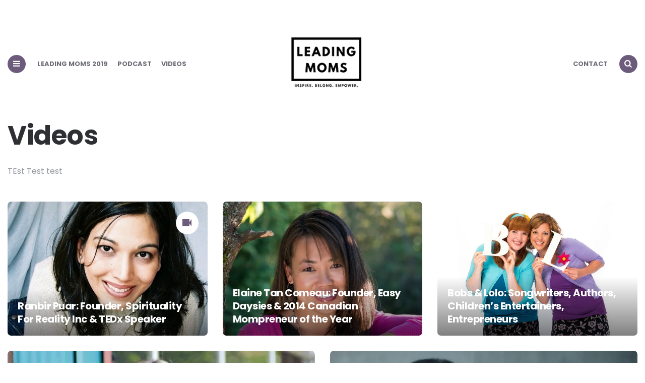

--- FILE ---
content_type: text/html; charset=UTF-8
request_url: https://leadingmoms.ca/category/videos/page/3/
body_size: 11582
content:
<!DOCTYPE html>
<html lang="en-US">
<head>
<meta charset="UTF-8">
<meta name="viewport" content="width=device-width, initial-scale=1.0">
<link rel="profile" href="http://gmpg.org/xfn/11">

<title>Videos &#8211; Page 3 &#8211; Leading Moms</title>
<meta name='robots' content='max-image-preview:large' />

<!-- Google Tag Manager for WordPress by gtm4wp.com -->
<script data-cfasync="false" data-pagespeed-no-defer>
	var gtm4wp_datalayer_name = "dataLayer";
	var dataLayer = dataLayer || [];
</script>
<!-- End Google Tag Manager for WordPress by gtm4wp.com --><link rel='dns-prefetch' href='//secure.gravatar.com' />
<link rel='dns-prefetch' href='//stats.wp.com' />
<link rel='dns-prefetch' href='//fonts.googleapis.com' />
<link rel='dns-prefetch' href='//v0.wordpress.com' />
<link rel='dns-prefetch' href='//c0.wp.com' />
<link rel='dns-prefetch' href='//i0.wp.com' />
<script type="text/javascript">
window._wpemojiSettings = {"baseUrl":"https:\/\/s.w.org\/images\/core\/emoji\/14.0.0\/72x72\/","ext":".png","svgUrl":"https:\/\/s.w.org\/images\/core\/emoji\/14.0.0\/svg\/","svgExt":".svg","source":{"concatemoji":"https:\/\/leadingmoms.ca\/wp-includes\/js\/wp-emoji-release.min.js?ver=6.1.9"}};
/*! This file is auto-generated */
!function(e,a,t){var n,r,o,i=a.createElement("canvas"),p=i.getContext&&i.getContext("2d");function s(e,t){var a=String.fromCharCode,e=(p.clearRect(0,0,i.width,i.height),p.fillText(a.apply(this,e),0,0),i.toDataURL());return p.clearRect(0,0,i.width,i.height),p.fillText(a.apply(this,t),0,0),e===i.toDataURL()}function c(e){var t=a.createElement("script");t.src=e,t.defer=t.type="text/javascript",a.getElementsByTagName("head")[0].appendChild(t)}for(o=Array("flag","emoji"),t.supports={everything:!0,everythingExceptFlag:!0},r=0;r<o.length;r++)t.supports[o[r]]=function(e){if(p&&p.fillText)switch(p.textBaseline="top",p.font="600 32px Arial",e){case"flag":return s([127987,65039,8205,9895,65039],[127987,65039,8203,9895,65039])?!1:!s([55356,56826,55356,56819],[55356,56826,8203,55356,56819])&&!s([55356,57332,56128,56423,56128,56418,56128,56421,56128,56430,56128,56423,56128,56447],[55356,57332,8203,56128,56423,8203,56128,56418,8203,56128,56421,8203,56128,56430,8203,56128,56423,8203,56128,56447]);case"emoji":return!s([129777,127995,8205,129778,127999],[129777,127995,8203,129778,127999])}return!1}(o[r]),t.supports.everything=t.supports.everything&&t.supports[o[r]],"flag"!==o[r]&&(t.supports.everythingExceptFlag=t.supports.everythingExceptFlag&&t.supports[o[r]]);t.supports.everythingExceptFlag=t.supports.everythingExceptFlag&&!t.supports.flag,t.DOMReady=!1,t.readyCallback=function(){t.DOMReady=!0},t.supports.everything||(n=function(){t.readyCallback()},a.addEventListener?(a.addEventListener("DOMContentLoaded",n,!1),e.addEventListener("load",n,!1)):(e.attachEvent("onload",n),a.attachEvent("onreadystatechange",function(){"complete"===a.readyState&&t.readyCallback()})),(e=t.source||{}).concatemoji?c(e.concatemoji):e.wpemoji&&e.twemoji&&(c(e.twemoji),c(e.wpemoji)))}(window,document,window._wpemojiSettings);
</script>
<style type="text/css">
img.wp-smiley,
img.emoji {
	display: inline !important;
	border: none !important;
	box-shadow: none !important;
	height: 1em !important;
	width: 1em !important;
	margin: 0 0.07em !important;
	vertical-align: -0.1em !important;
	background: none !important;
	padding: 0 !important;
}
</style>
	<link rel='stylesheet' id='wp-block-library-css' href='https://c0.wp.com/c/6.1.9/wp-includes/css/dist/block-library/style.min.css' type='text/css' media='all' />
<style id='wp-block-library-inline-css' type='text/css'>
.has-text-align-justify{text-align:justify;}
</style>
<link rel='stylesheet' id='jetpack-videopress-video-block-view-css' href='https://leadingmoms.ca/wp-content/plugins/jetpack/jetpack_vendor/automattic/jetpack-videopress/build/block-editor/blocks/video/view.css?minify=false&#038;ver=317afd605f368082816f' type='text/css' media='all' />
<link rel='stylesheet' id='mediaelement-css' href='https://c0.wp.com/c/6.1.9/wp-includes/js/mediaelement/mediaelementplayer-legacy.min.css' type='text/css' media='all' />
<link rel='stylesheet' id='wp-mediaelement-css' href='https://c0.wp.com/c/6.1.9/wp-includes/js/mediaelement/wp-mediaelement.min.css' type='text/css' media='all' />
<link rel='stylesheet' id='classic-theme-styles-css' href='https://c0.wp.com/c/6.1.9/wp-includes/css/classic-themes.min.css' type='text/css' media='all' />
<style id='global-styles-inline-css' type='text/css'>
body{--wp--preset--color--black: #000000;--wp--preset--color--cyan-bluish-gray: #abb8c3;--wp--preset--color--white: #ffffff;--wp--preset--color--pale-pink: #f78da7;--wp--preset--color--vivid-red: #cf2e2e;--wp--preset--color--luminous-vivid-orange: #ff6900;--wp--preset--color--luminous-vivid-amber: #fcb900;--wp--preset--color--light-green-cyan: #7bdcb5;--wp--preset--color--vivid-green-cyan: #00d084;--wp--preset--color--pale-cyan-blue: #8ed1fc;--wp--preset--color--vivid-cyan-blue: #0693e3;--wp--preset--color--vivid-purple: #9b51e0;--wp--preset--color--theme-color-one: #6c5b7b;--wp--preset--color--theme-color-two: #f67280;--wp--preset--color--theme-color-three: #f8b195;--wp--preset--color--theme-color-four: #c06c84;--wp--preset--color--very-dark-grey: #2e2f33;--wp--preset--color--dark-grey: #45464b;--wp--preset--color--medium-grey: #94979e;--wp--preset--color--light-grey: #D3D3D3;--wp--preset--gradient--vivid-cyan-blue-to-vivid-purple: linear-gradient(135deg,rgba(6,147,227,1) 0%,rgb(155,81,224) 100%);--wp--preset--gradient--light-green-cyan-to-vivid-green-cyan: linear-gradient(135deg,rgb(122,220,180) 0%,rgb(0,208,130) 100%);--wp--preset--gradient--luminous-vivid-amber-to-luminous-vivid-orange: linear-gradient(135deg,rgba(252,185,0,1) 0%,rgba(255,105,0,1) 100%);--wp--preset--gradient--luminous-vivid-orange-to-vivid-red: linear-gradient(135deg,rgba(255,105,0,1) 0%,rgb(207,46,46) 100%);--wp--preset--gradient--very-light-gray-to-cyan-bluish-gray: linear-gradient(135deg,rgb(238,238,238) 0%,rgb(169,184,195) 100%);--wp--preset--gradient--cool-to-warm-spectrum: linear-gradient(135deg,rgb(74,234,220) 0%,rgb(151,120,209) 20%,rgb(207,42,186) 40%,rgb(238,44,130) 60%,rgb(251,105,98) 80%,rgb(254,248,76) 100%);--wp--preset--gradient--blush-light-purple: linear-gradient(135deg,rgb(255,206,236) 0%,rgb(152,150,240) 100%);--wp--preset--gradient--blush-bordeaux: linear-gradient(135deg,rgb(254,205,165) 0%,rgb(254,45,45) 50%,rgb(107,0,62) 100%);--wp--preset--gradient--luminous-dusk: linear-gradient(135deg,rgb(255,203,112) 0%,rgb(199,81,192) 50%,rgb(65,88,208) 100%);--wp--preset--gradient--pale-ocean: linear-gradient(135deg,rgb(255,245,203) 0%,rgb(182,227,212) 50%,rgb(51,167,181) 100%);--wp--preset--gradient--electric-grass: linear-gradient(135deg,rgb(202,248,128) 0%,rgb(113,206,126) 100%);--wp--preset--gradient--midnight: linear-gradient(135deg,rgb(2,3,129) 0%,rgb(40,116,252) 100%);--wp--preset--duotone--dark-grayscale: url('#wp-duotone-dark-grayscale');--wp--preset--duotone--grayscale: url('#wp-duotone-grayscale');--wp--preset--duotone--purple-yellow: url('#wp-duotone-purple-yellow');--wp--preset--duotone--blue-red: url('#wp-duotone-blue-red');--wp--preset--duotone--midnight: url('#wp-duotone-midnight');--wp--preset--duotone--magenta-yellow: url('#wp-duotone-magenta-yellow');--wp--preset--duotone--purple-green: url('#wp-duotone-purple-green');--wp--preset--duotone--blue-orange: url('#wp-duotone-blue-orange');--wp--preset--font-size--small: 13px;--wp--preset--font-size--medium: 20px;--wp--preset--font-size--large: 36px;--wp--preset--font-size--x-large: 42px;--wp--preset--spacing--20: 0.44rem;--wp--preset--spacing--30: 0.67rem;--wp--preset--spacing--40: 1rem;--wp--preset--spacing--50: 1.5rem;--wp--preset--spacing--60: 2.25rem;--wp--preset--spacing--70: 3.38rem;--wp--preset--spacing--80: 5.06rem;}:where(.is-layout-flex){gap: 0.5em;}body .is-layout-flow > .alignleft{float: left;margin-inline-start: 0;margin-inline-end: 2em;}body .is-layout-flow > .alignright{float: right;margin-inline-start: 2em;margin-inline-end: 0;}body .is-layout-flow > .aligncenter{margin-left: auto !important;margin-right: auto !important;}body .is-layout-constrained > .alignleft{float: left;margin-inline-start: 0;margin-inline-end: 2em;}body .is-layout-constrained > .alignright{float: right;margin-inline-start: 2em;margin-inline-end: 0;}body .is-layout-constrained > .aligncenter{margin-left: auto !important;margin-right: auto !important;}body .is-layout-constrained > :where(:not(.alignleft):not(.alignright):not(.alignfull)){max-width: var(--wp--style--global--content-size);margin-left: auto !important;margin-right: auto !important;}body .is-layout-constrained > .alignwide{max-width: var(--wp--style--global--wide-size);}body .is-layout-flex{display: flex;}body .is-layout-flex{flex-wrap: wrap;align-items: center;}body .is-layout-flex > *{margin: 0;}:where(.wp-block-columns.is-layout-flex){gap: 2em;}.has-black-color{color: var(--wp--preset--color--black) !important;}.has-cyan-bluish-gray-color{color: var(--wp--preset--color--cyan-bluish-gray) !important;}.has-white-color{color: var(--wp--preset--color--white) !important;}.has-pale-pink-color{color: var(--wp--preset--color--pale-pink) !important;}.has-vivid-red-color{color: var(--wp--preset--color--vivid-red) !important;}.has-luminous-vivid-orange-color{color: var(--wp--preset--color--luminous-vivid-orange) !important;}.has-luminous-vivid-amber-color{color: var(--wp--preset--color--luminous-vivid-amber) !important;}.has-light-green-cyan-color{color: var(--wp--preset--color--light-green-cyan) !important;}.has-vivid-green-cyan-color{color: var(--wp--preset--color--vivid-green-cyan) !important;}.has-pale-cyan-blue-color{color: var(--wp--preset--color--pale-cyan-blue) !important;}.has-vivid-cyan-blue-color{color: var(--wp--preset--color--vivid-cyan-blue) !important;}.has-vivid-purple-color{color: var(--wp--preset--color--vivid-purple) !important;}.has-black-background-color{background-color: var(--wp--preset--color--black) !important;}.has-cyan-bluish-gray-background-color{background-color: var(--wp--preset--color--cyan-bluish-gray) !important;}.has-white-background-color{background-color: var(--wp--preset--color--white) !important;}.has-pale-pink-background-color{background-color: var(--wp--preset--color--pale-pink) !important;}.has-vivid-red-background-color{background-color: var(--wp--preset--color--vivid-red) !important;}.has-luminous-vivid-orange-background-color{background-color: var(--wp--preset--color--luminous-vivid-orange) !important;}.has-luminous-vivid-amber-background-color{background-color: var(--wp--preset--color--luminous-vivid-amber) !important;}.has-light-green-cyan-background-color{background-color: var(--wp--preset--color--light-green-cyan) !important;}.has-vivid-green-cyan-background-color{background-color: var(--wp--preset--color--vivid-green-cyan) !important;}.has-pale-cyan-blue-background-color{background-color: var(--wp--preset--color--pale-cyan-blue) !important;}.has-vivid-cyan-blue-background-color{background-color: var(--wp--preset--color--vivid-cyan-blue) !important;}.has-vivid-purple-background-color{background-color: var(--wp--preset--color--vivid-purple) !important;}.has-black-border-color{border-color: var(--wp--preset--color--black) !important;}.has-cyan-bluish-gray-border-color{border-color: var(--wp--preset--color--cyan-bluish-gray) !important;}.has-white-border-color{border-color: var(--wp--preset--color--white) !important;}.has-pale-pink-border-color{border-color: var(--wp--preset--color--pale-pink) !important;}.has-vivid-red-border-color{border-color: var(--wp--preset--color--vivid-red) !important;}.has-luminous-vivid-orange-border-color{border-color: var(--wp--preset--color--luminous-vivid-orange) !important;}.has-luminous-vivid-amber-border-color{border-color: var(--wp--preset--color--luminous-vivid-amber) !important;}.has-light-green-cyan-border-color{border-color: var(--wp--preset--color--light-green-cyan) !important;}.has-vivid-green-cyan-border-color{border-color: var(--wp--preset--color--vivid-green-cyan) !important;}.has-pale-cyan-blue-border-color{border-color: var(--wp--preset--color--pale-cyan-blue) !important;}.has-vivid-cyan-blue-border-color{border-color: var(--wp--preset--color--vivid-cyan-blue) !important;}.has-vivid-purple-border-color{border-color: var(--wp--preset--color--vivid-purple) !important;}.has-vivid-cyan-blue-to-vivid-purple-gradient-background{background: var(--wp--preset--gradient--vivid-cyan-blue-to-vivid-purple) !important;}.has-light-green-cyan-to-vivid-green-cyan-gradient-background{background: var(--wp--preset--gradient--light-green-cyan-to-vivid-green-cyan) !important;}.has-luminous-vivid-amber-to-luminous-vivid-orange-gradient-background{background: var(--wp--preset--gradient--luminous-vivid-amber-to-luminous-vivid-orange) !important;}.has-luminous-vivid-orange-to-vivid-red-gradient-background{background: var(--wp--preset--gradient--luminous-vivid-orange-to-vivid-red) !important;}.has-very-light-gray-to-cyan-bluish-gray-gradient-background{background: var(--wp--preset--gradient--very-light-gray-to-cyan-bluish-gray) !important;}.has-cool-to-warm-spectrum-gradient-background{background: var(--wp--preset--gradient--cool-to-warm-spectrum) !important;}.has-blush-light-purple-gradient-background{background: var(--wp--preset--gradient--blush-light-purple) !important;}.has-blush-bordeaux-gradient-background{background: var(--wp--preset--gradient--blush-bordeaux) !important;}.has-luminous-dusk-gradient-background{background: var(--wp--preset--gradient--luminous-dusk) !important;}.has-pale-ocean-gradient-background{background: var(--wp--preset--gradient--pale-ocean) !important;}.has-electric-grass-gradient-background{background: var(--wp--preset--gradient--electric-grass) !important;}.has-midnight-gradient-background{background: var(--wp--preset--gradient--midnight) !important;}.has-small-font-size{font-size: var(--wp--preset--font-size--small) !important;}.has-medium-font-size{font-size: var(--wp--preset--font-size--medium) !important;}.has-large-font-size{font-size: var(--wp--preset--font-size--large) !important;}.has-x-large-font-size{font-size: var(--wp--preset--font-size--x-large) !important;}
.wp-block-navigation a:where(:not(.wp-element-button)){color: inherit;}
:where(.wp-block-columns.is-layout-flex){gap: 2em;}
.wp-block-pullquote{font-size: 1.5em;line-height: 1.6;}
</style>
<link rel='stylesheet' id='contact-form-7-css' href='https://leadingmoms.ca/wp-content/plugins/contact-form-7/includes/css/styles.css?ver=5.7.6' type='text/css' media='all' />
<link rel='stylesheet' id='theme-my-login-css' href='https://leadingmoms.ca/wp-content/plugins/theme-my-login/assets/styles/theme-my-login.min.css?ver=7.1.5' type='text/css' media='all' />
<link rel='stylesheet' id='fontello-css' href='https://leadingmoms.ca/wp-content/themes/carrino/css/fontello/css/fontello.css' type='text/css' media='all' />
<link rel='stylesheet' id='carrino-google-font-poppins-css' href='https://fonts.googleapis.com/css?family=Poppins:400,500,600,700,700i,800,800i' type='text/css' media='all' />
<link rel='stylesheet' id='carrino-reset-css' href='https://leadingmoms.ca/wp-content/themes/carrino/css/normalize.css?ver=1.0.0' type='text/css' media='all' />
<link rel='stylesheet' id='carrino-style-css' href='https://leadingmoms.ca/wp-content/themes/carrino/style.css?ver=1.3.2' type='text/css' media='all' />
<link rel='stylesheet' id='carrino-gutenberg-css' href='https://leadingmoms.ca/wp-content/themes/carrino/css/gutenberg.css?ver=1.0.0' type='text/css' media='all' />
<link rel='stylesheet' id='boosted-elements-progression-frontend-styles-css' href='https://leadingmoms.ca/wp-content/plugins/boosted-elements-progression/assets/css/frontend.min.css?ver=6.1.9' type='text/css' media='all' />
<link rel='stylesheet' id='boosted-elements-progression-prettyphoto-optional-css' href='https://leadingmoms.ca/wp-content/plugins/boosted-elements-progression/assets/css/prettyphoto.min.css?ver=6.1.9' type='text/css' media='all' />
<link rel='stylesheet' id='jetpack_css-css' href='https://c0.wp.com/p/jetpack/12.1.2/css/jetpack.css' type='text/css' media='all' />
<script type='text/javascript' src='https://c0.wp.com/c/6.1.9/wp-includes/js/jquery/jquery.min.js' id='jquery-core-js'></script>
<script type='text/javascript' src='https://c0.wp.com/c/6.1.9/wp-includes/js/jquery/jquery-migrate.min.js' id='jquery-migrate-js'></script>
<script type='text/javascript' src='https://leadingmoms.ca/wp-content/themes/carrino/js/main.js?ver=1.0.0' id='carrino-main-js'></script>
<link rel="https://api.w.org/" href="https://leadingmoms.ca/wp-json/" /><link rel="alternate" type="application/json" href="https://leadingmoms.ca/wp-json/wp/v2/categories/9" /><link rel="EditURI" type="application/rsd+xml" title="RSD" href="https://leadingmoms.ca/xmlrpc.php?rsd" />
<link rel="wlwmanifest" type="application/wlwmanifest+xml" href="https://leadingmoms.ca/wp-includes/wlwmanifest.xml" />
<meta name="generator" content="WordPress 6.1.9" />
	<link rel="preconnect" href="https://fonts.googleapis.com">
	<link rel="preconnect" href="https://fonts.gstatic.com">
	<script type="text/javascript"><!--
function powerpress_pinw(pinw_url){window.open(pinw_url, 'PowerPressPlayer','toolbar=0,status=0,resizable=1,width=460,height=320');	return false;}
//-->
</script>
	<style>img#wpstats{display:none}</style>
		
<!-- Google Tag Manager for WordPress by gtm4wp.com -->
<!-- GTM Container placement set to automatic -->
<script data-cfasync="false" data-pagespeed-no-defer type="text/javascript">
	var dataLayer_content = {"pagePostType":"post","pagePostType2":"category-post","pageCategory":["2016","videos"]};
	dataLayer.push( dataLayer_content );
</script>
<script data-cfasync="false">
(function(w,d,s,l,i){w[l]=w[l]||[];w[l].push({'gtm.start':
new Date().getTime(),event:'gtm.js'});var f=d.getElementsByTagName(s)[0],
j=d.createElement(s),dl=l!='dataLayer'?'&l='+l:'';j.async=true;j.src=
'//www.googletagmanager.com/gtm.'+'js?id='+i+dl;f.parentNode.insertBefore(j,f);
})(window,document,'script','dataLayer','GTM-T7RLMJG');
</script>
<!-- End Google Tag Manager -->
<!-- End Google Tag Manager for WordPress by gtm4wp.com --><meta name="generator" content="Elementor 3.13.2; features: a11y_improvements, additional_custom_breakpoints; settings: css_print_method-external, google_font-enabled, font_display-auto">
			<style type="text/css">
				/* If html does not have either class, do not show lazy loaded images. */
				html:not( .jetpack-lazy-images-js-enabled ):not( .js ) .jetpack-lazy-image {
					display: none;
				}
			</style>
			<script>
				document.documentElement.classList.add(
					'jetpack-lazy-images-js-enabled'
				);
			</script>
		
<!-- Jetpack Open Graph Tags -->
<meta property="og:type" content="website" />
<meta property="og:title" content="Videos &#8211; Page 3 &#8211; Leading Moms" />
<meta property="og:url" content="https://leadingmoms.ca/category/videos/" />
<meta property="og:description" content="TEst Test test" />
<meta property="og:site_name" content="Leading Moms" />
<meta property="og:image" content="https://i0.wp.com/leadingmoms.ca/wp-content/uploads/2018/11/cropped-Leading-moms-square-logo.png?fit=512%2C512&#038;ssl=1" />
<meta property="og:image:width" content="512" />
<meta property="og:image:height" content="512" />
<meta property="og:image:alt" content="" />
<meta property="og:locale" content="en_US" />

<!-- End Jetpack Open Graph Tags -->
<link rel="icon" href="https://i0.wp.com/leadingmoms.ca/wp-content/uploads/2018/11/cropped-Leading-moms-square-logo.png?fit=32%2C32&#038;ssl=1" sizes="32x32" />
<link rel="icon" href="https://i0.wp.com/leadingmoms.ca/wp-content/uploads/2018/11/cropped-Leading-moms-square-logo.png?fit=192%2C192&#038;ssl=1" sizes="192x192" />
<link rel="apple-touch-icon" href="https://i0.wp.com/leadingmoms.ca/wp-content/uploads/2018/11/cropped-Leading-moms-square-logo.png?fit=180%2C180&#038;ssl=1" />
<meta name="msapplication-TileImage" content="https://i0.wp.com/leadingmoms.ca/wp-content/uploads/2018/11/cropped-Leading-moms-square-logo.png?fit=270%2C270&#038;ssl=1" />
	<style id="egf-frontend-styles" type="text/css">
		p {} h1 {} h2 {} h3 {} h4 {} h5 {} h6 {} 	</style>
	</head>


<body class="archive paged category category-videos category-9 wp-custom-logo paged-3 category-paged-3 has-sticky-nav elementor-default elementor-kit-">

	<!-- fade the body when slide menu is active -->
	<div class="body-fade"></div>

	
	
	<header id="site-header" class="site-header logo-split-menu sticky-nav">

		<div class="container header-layout-wrapper">

			
			<span class="toggle toggle-menu mobile-only">
				<span><i class="icon-menu-1"></i></span><span class="screen-reader-text">Menu</span>
			</span>


	
				<div class="logo-wrapper mobile-only"><a href="https://leadingmoms.ca/" class="custom-logo-link" rel="home"><img src="https://leadingmoms.ca/wp-content/uploads/2019/04/LEADING-MOMS-LOGO-black-on-trans-apr-19.png" alt="Leading Moms" class="custom-logo" /></a></div>

					<span class="toggle toggle-search mobile-only"><span><i class="icon-search"></i></span><span class="screen-reader-text">Search</span></span>


					
		</div>
			
		
				<nav class="menu-primary-navigation-container">
					<ul class="primary-nav" id="primary-nav">
													<li class="toggle toggle-menu alignleft"><span><i class="icon-menu-1"></i></span></li>
												<li class="menu-item split-menu">

						<div class="menu-main-left-container"><ul id="split-menu-left" class="split-menu-left"><li id="menu-item-3820" class="menu-item menu-item-type-post_type menu-item-object-post menu-item-3820"><a href="https://leadingmoms.ca/an-evening-to-celebrate/">Leading Moms 2019</a></li>
<li id="menu-item-3361" class="menu-item menu-item-type-post_type menu-item-object-post menu-item-3361"><a href="https://leadingmoms.ca/leading-moms-podcast/">Podcast</a></li>
<li id="menu-item-3492" class="menu-item menu-item-type-post_type menu-item-object-page menu-item-3492"><a href="https://leadingmoms.ca/videos/">Videos</a></li>
</ul></div>
				 		</li>
				 		<li class="menu-item logo-in-menu">
						 <div class="logo-wrapper mobile-only"><a href="https://leadingmoms.ca/" class="custom-logo-link" rel="home"><img src="https://leadingmoms.ca/wp-content/uploads/2019/04/LEADING-MOMS-LOGO-black-on-trans-apr-19.png" alt="Leading Moms" class="custom-logo" /></a></div>
						</li>
						<li class="menu-item split-menu">

						<div class="menu-main-right-container"><ul id="split-menu-right" class="split-menu-right"><li id="menu-item-3236" class="menu-item menu-item-type-post_type menu-item-object-page menu-item-3236"><a href="https://leadingmoms.ca/contact/">Contact</a></li>
</ul></div>
				 		</li>
				 							 		<li class="toggle toggle-search alignright"><span><i class="icon-search"></i></span></li>
					 					 	</ul>
				 </nav>


			
	</header><!-- .site-header -->

	<!-- site search -->
	<div class="site-search">
		<i class="icon-cancel toggle-search"></i>
		

<form role="search" method="get" class="search-form" action="https://leadingmoms.ca/">
	<label for="search-form-696fdc7a27224">
		<span class="screen-reader-text">Search for:</span>
	</label>
	<input type="search" id="search-form-696fdc7a27224" class="search-field" placeholder="Search and press Enter" value="" name="s" />
	<button type="submit" class="search-submit"><i class="icon-search"></i><span class="screen-reader-text">Search</span></button>
</form>
	</div>

	
<aside class="mobile-navigation slide-menu sidebar" aria-label="Blog Sidebar">
		<span class="close-menu"><i class="icon-cancel"></i></span>
		<div class="logo-wrapper mobile-only"><a href="https://leadingmoms.ca/" class="custom-logo-link" rel="home"><img src="https://leadingmoms.ca/wp-content/uploads/2019/04/LEADING-MOMS-LOGO-black-on-trans-apr-19.png" alt="Leading Moms" class="custom-logo" /></a></div>
		<nav class="primary-nav-sidebar-wrapper mobile-only"><ul id="primary-nav-sidebar" class="primary-nav-sidebar"><li id="menu-item-1993" class="menu-item menu-item-type-post_type menu-item-object-page menu-item-1993"><a href="https://leadingmoms.ca/leading-moms/">About Leading Moms</a><span class="expand"></span></li>
<li id="menu-item-3654" class="menu-item menu-item-type-post_type menu-item-object-post menu-item-3654"><a href="https://leadingmoms.ca/leading-moms-celebrate-2019/">Get Tickets</a><span class="expand"></span></li>
<li id="menu-item-3655" class="menu-item menu-item-type-post_type menu-item-object-page menu-item-3655"><a href="https://leadingmoms.ca/videos/">Videos</a><span class="expand"></span></li>
<li id="menu-item-3653" class="menu-item menu-item-type-post_type menu-item-object-post menu-item-3653"><a href="https://leadingmoms.ca/leading-moms-podcast/">Podcasts</a><span class="expand"></span></li>
<li id="menu-item-2015" class="menu-item menu-item-type-post_type menu-item-object-page menu-item-2015"><a href="https://leadingmoms.ca/contact/">Contact</a><span class="expand"></span></li>
</ul></nav><section id="text-7" class="widget widget_text"><h3 class="widget-title">Tickets Available: Leading Moms: Celebrate</h3>			<div class="textwidget"><p><strong>When:</strong> Wednesday, May 29 at 5 to 10pm<br />
<strong>Where:</strong> Gold Corp Stage at BMO Theatre Centre</p>
<p>Join us on Wednesday, May 29 as we celebrate Vancouver women and their storytelling.</p>
<p><strong>VMTop30 VIP Reception</strong><br />
5 to 6:30pm</p>
<p><strong>Leading Moms: CELEBRATE</strong><br />
6:30pm to 10pm<br />
Talks begin at 7pm SHARP</p>
<p><a href="/leading-moms-celebrate/"><img src="https://i0.wp.com/www.leadingmoms.ca/wp-content/uploads/2019/04/leading_moms_get_tickets.png?resize=145%2C54" width="145" height="54" alt="Book Online Now" data-recalc-dims="1"></a></p>
</div>
		</section><section id="text-8" class="widget widget_text"><h3 class="widget-title">2019 Leading Moms Speakers and Presenters</h3>			<div class="textwidget"><div dir="ltr">
<ul id="mce_0" class="editor-rich-text__tinymce mce-content-body" role="textbox" contenteditable="true" aria-label="Write list…" aria-autocomplete="list" aria-multiline="true" data-is-placeholder-visible="false">
<li>Christine Pilkington, Leading Moms Producer, Host and MC</li>
<li><a href="http://www.leadingmoms.ca/gillian-behnke/">Gillian Behnke</a>, Mom Camp CEO</li>
<li><a href="http://www.leadingmoms.ca/april-bellia/">April Bellia</a>, Founder of Granola Girl</li>
<li><a href="http://www.leadingmoms.ca/rebecca-bligh/">Rebecca Bligh</a>, Councillor, City of Vancouver</li>
<li><a href="http://www.leadingmoms.ca/codi-darnell/">Codi Darnell</a>, Blogger, Help Codi Heal. Winner, 2018 VMTop30</li>
<li><a href="http://www.leadingmoms.ca/shauna-elton/">Shauna Elton</a>, Choreographer, Teacher and Dancer</li>
<li><a href="http://www.leadingmoms.ca/melissa-keen-co-founder-of-thyroid-bc">Melissa Keen</a>, Co-founder, Thyroid BC</li>
</ul>
</div>
</div>
		</section>		
	</aside>

	






	<div class="wrap">

		<header class="container page-header">
					<h1 class="page-title">Videos</h1><div class="page-subtitle after-title"><p>TEst Test test</p>
</div>		</header><!-- .page-header -->

		<main id="main" class="site-main no-page-numbers pagination-arrows">
				
		
			<div id="primary" class="content-area flex-grid grid cols-3 landscape-aspect-ratio">

			
			

<article id="post-1846" class="flex-box cover post-1846 post type-post status-publish format-video has-post-thumbnail hentry category-36 category-videos post_format-post-format-video">

	
	
		<div class="post-thumbnail">

			
				<div class="formats-key">

					
					
						<span class="class-format"><i class="icon-videocam-1"></i></span>

					
				</div>

			
				<a href="https://leadingmoms.ca/ranbir-puar/">
					<img width="744" height="500" src="https://i0.wp.com/leadingmoms.ca/wp-content/uploads/2016/01/Ranbir-Puar_500X744.jpg?resize=744%2C500&amp;ssl=1" class="attachment-carrino-landscape-image size-carrino-landscape-image wp-post-image jetpack-lazy-image" alt decoding="async" data-lazy-srcset="https://i0.wp.com/leadingmoms.ca/wp-content/uploads/2016/01/Ranbir-Puar_500X744.jpg?w=744&amp;ssl=1 744w, https://i0.wp.com/leadingmoms.ca/wp-content/uploads/2016/01/Ranbir-Puar_500X744.jpg?resize=300%2C202&amp;ssl=1 300w, https://i0.wp.com/leadingmoms.ca/wp-content/uploads/2016/01/Ranbir-Puar_500X744.jpg?resize=600%2C403&amp;ssl=1 600w" data-lazy-sizes="(max-width: 744px) 100vw, 744px" data-lazy-src="https://i0.wp.com/leadingmoms.ca/wp-content/uploads/2016/01/Ranbir-Puar_500X744.jpg?resize=744%2C500&amp;ssl=1&amp;is-pending-load=1" srcset="[data-uri]">				</a>

		</div><!-- .post-thumbnail -->

	
	<header class="entry-header">
		
<h3 class="entry-title"><a href="https://leadingmoms.ca/ranbir-puar/" rel="bookmark">Ranbir Puar: Founder, Spirituality For Reality Inc &#038; TEDx Speaker</a></h3>	</header><!-- .entry-header -->

	
</article><!-- #post-## -->


<article id="post-1843" class="flex-box cover post-1843 post type-post status-publish format-standard has-post-thumbnail hentry category-36 category-news category-videos">

	
	
	
		<div class="post-thumbnail">

			
											<a href="https://leadingmoms.ca/elaine-tan-comeau/">
					<img width="744" height="500" src="https://i0.wp.com/leadingmoms.ca/wp-content/uploads/2016/01/Elaine-tan-comeau_500X744.jpg?resize=744%2C500&amp;ssl=1" class="attachment-carrino-landscape-image size-carrino-landscape-image wp-post-image jetpack-lazy-image" alt decoding="async" data-lazy-srcset="https://i0.wp.com/leadingmoms.ca/wp-content/uploads/2016/01/Elaine-tan-comeau_500X744.jpg?w=744&amp;ssl=1 744w, https://i0.wp.com/leadingmoms.ca/wp-content/uploads/2016/01/Elaine-tan-comeau_500X744.jpg?resize=300%2C202&amp;ssl=1 300w, https://i0.wp.com/leadingmoms.ca/wp-content/uploads/2016/01/Elaine-tan-comeau_500X744.jpg?resize=600%2C403&amp;ssl=1 600w" data-lazy-sizes="(max-width: 744px) 100vw, 744px" data-lazy-src="https://i0.wp.com/leadingmoms.ca/wp-content/uploads/2016/01/Elaine-tan-comeau_500X744.jpg?resize=744%2C500&amp;ssl=1&amp;is-pending-load=1" srcset="[data-uri]">				</a>
								</div><!-- .post-thumbnail -->
	
	
	<header class="entry-header">
		
<h3 class="entry-title"><a href="https://leadingmoms.ca/elaine-tan-comeau/" rel="bookmark">Elaine Tan Comeau: Founder, Easy Daysies &#038; 2014 Canadian Mompreneur of the Year</a></h3>	</header><!-- .entry-header -->

	

	
</article><!-- #post-## -->


<article id="post-1829" class="flex-box cover post-1829 post type-post status-publish format-standard has-post-thumbnail hentry category-36 category-videos">

	
	
	
		<div class="post-thumbnail">

			
											<a href="https://leadingmoms.ca/bobs-lolo-songwriters-authors-childrens-entertainers-entrepreneurs/">
					<img width="744" height="500" src="https://i0.wp.com/leadingmoms.ca/wp-content/uploads/2016/01/Bobs_and_LoLo_500X744.jpg?resize=744%2C500&amp;ssl=1" class="attachment-carrino-landscape-image size-carrino-landscape-image wp-post-image jetpack-lazy-image" alt="Bobs and Lolo" decoding="async" data-lazy-srcset="https://i0.wp.com/leadingmoms.ca/wp-content/uploads/2016/01/Bobs_and_LoLo_500X744.jpg?w=744&amp;ssl=1 744w, https://i0.wp.com/leadingmoms.ca/wp-content/uploads/2016/01/Bobs_and_LoLo_500X744.jpg?resize=300%2C202&amp;ssl=1 300w, https://i0.wp.com/leadingmoms.ca/wp-content/uploads/2016/01/Bobs_and_LoLo_500X744.jpg?resize=600%2C403&amp;ssl=1 600w" data-lazy-sizes="(max-width: 744px) 100vw, 744px" data-lazy-src="https://i0.wp.com/leadingmoms.ca/wp-content/uploads/2016/01/Bobs_and_LoLo_500X744.jpg?resize=744%2C500&amp;ssl=1&amp;is-pending-load=1" srcset="[data-uri]">				</a>
								</div><!-- .post-thumbnail -->
	
	
	<header class="entry-header">
		
<h3 class="entry-title"><a href="https://leadingmoms.ca/bobs-lolo-songwriters-authors-childrens-entertainers-entrepreneurs/" rel="bookmark">Bobs &#038; Lolo: Songwriters, Authors, Children&#8217;s Entertainers, Entrepreneurs</a></h3>	</header><!-- .entry-header -->

	

	
</article><!-- #post-## -->


<article id="post-1826" class="flex-box cover post-1826 post type-post status-publish format-standard has-post-thumbnail hentry category-36 category-speaker category-videos">

	
	
	
		<div class="post-thumbnail">

			
											<a href="https://leadingmoms.ca/erin-treloar-2016/">
					<img width="484" height="262" src="https://i0.wp.com/leadingmoms.ca/wp-content/uploads/2016/01/ErinTreloar-Closeup.jpg?resize=484%2C262&amp;ssl=1" class="attachment-carrino-landscape-image size-carrino-landscape-image wp-post-image jetpack-lazy-image" alt decoding="async" data-lazy-srcset="https://i0.wp.com/leadingmoms.ca/wp-content/uploads/2016/01/ErinTreloar-Closeup.jpg?w=484&amp;ssl=1 484w, https://i0.wp.com/leadingmoms.ca/wp-content/uploads/2016/01/ErinTreloar-Closeup.jpg?resize=300%2C162&amp;ssl=1 300w, https://i0.wp.com/leadingmoms.ca/wp-content/uploads/2016/01/ErinTreloar-Closeup.jpg?resize=70%2C38&amp;ssl=1 70w" data-lazy-sizes="(max-width: 484px) 100vw, 484px" data-lazy-src="https://i0.wp.com/leadingmoms.ca/wp-content/uploads/2016/01/ErinTreloar-Closeup.jpg?resize=484%2C262&amp;ssl=1&amp;is-pending-load=1" srcset="[data-uri]">				</a>
								</div><!-- .post-thumbnail -->
	
	
	<header class="entry-header">
		
<h3 class="entry-title"><a href="https://leadingmoms.ca/erin-treloar-2016/" rel="bookmark">Erin Treloar: Founder, RAW Beauty Talks</a></h3>	</header><!-- .entry-header -->

	

	
</article><!-- #post-## -->


<article id="post-1823" class="flex-box cover post-1823 post type-post status-publish format-standard has-post-thumbnail hentry category-36 category-videos">

	
	
	
		<div class="post-thumbnail">

			
											<a href="https://leadingmoms.ca/sabrina-furminger-2016/">
					<img width="744" height="501" src="https://i0.wp.com/leadingmoms.ca/wp-content/uploads/2016/01/Sabrina-Furminger-by-Farrah-Aviva_500X744-.jpg?resize=744%2C501&amp;ssl=1" class="attachment-carrino-landscape-image size-carrino-landscape-image wp-post-image jetpack-lazy-image" alt="Sabrina Furminger" decoding="async" data-lazy-srcset="https://i0.wp.com/leadingmoms.ca/wp-content/uploads/2016/01/Sabrina-Furminger-by-Farrah-Aviva_500X744-.jpg?w=744&amp;ssl=1 744w, https://i0.wp.com/leadingmoms.ca/wp-content/uploads/2016/01/Sabrina-Furminger-by-Farrah-Aviva_500X744-.jpg?resize=300%2C202&amp;ssl=1 300w, https://i0.wp.com/leadingmoms.ca/wp-content/uploads/2016/01/Sabrina-Furminger-by-Farrah-Aviva_500X744-.jpg?resize=600%2C404&amp;ssl=1 600w" data-lazy-sizes="(max-width: 744px) 100vw, 744px" data-lazy-src="https://i0.wp.com/leadingmoms.ca/wp-content/uploads/2016/01/Sabrina-Furminger-by-Farrah-Aviva_500X744-.jpg?resize=744%2C501&amp;ssl=1&amp;is-pending-load=1" srcset="[data-uri]">				</a>
								</div><!-- .post-thumbnail -->
	
	
	<header class="entry-header">
		
<h3 class="entry-title"><a href="https://leadingmoms.ca/sabrina-furminger-2016/" rel="bookmark">Sabrina Furminger: Journalist</a></h3>	</header><!-- .entry-header -->

	

	
</article><!-- #post-## -->
</div><div class="content-area flex-grid cols-1 landscape-aspect-ratio">

<article id="post-1381" class="flex-box cover post-1381 post type-post status-publish format-standard has-post-thumbnail hentry category-24 category-news category-videos">

	
	
	
		<div class="post-thumbnail">

			
											<a href="https://leadingmoms.ca/mi-jung-lee-leading-moms-2015-keynote/">
					<img width="900" height="420" src="https://i0.wp.com/leadingmoms.ca/wp-content/uploads/2015/08/mi-jung-lee.jpg?resize=900%2C420&amp;ssl=1" class="attachment-carrino-landscape-image size-carrino-landscape-image wp-post-image jetpack-lazy-image" alt decoding="async" data-lazy-src="https://i0.wp.com/leadingmoms.ca/wp-content/uploads/2015/08/mi-jung-lee.jpg?resize=900%2C420&amp;ssl=1&amp;is-pending-load=1" srcset="[data-uri]">				</a>
								</div><!-- .post-thumbnail -->
	
	
	<header class="entry-header">
		
<h3 class="entry-title"><a href="https://leadingmoms.ca/mi-jung-lee-leading-moms-2015-keynote/" rel="bookmark">Mi-Jung Lee: Leading Moms 2015 Keynote</a></h3>	</header><!-- .entry-header -->

	

	
</article><!-- #post-## -->

	<nav class="navigation pagination" aria-label="Posts">
		<h2 class="screen-reader-text">Posts navigation</h2>
		<div class="nav-links"><ul class='page-numbers'>
	<li><a class="prev page-numbers" href="https://leadingmoms.ca/category/videos/page/2/"><i class="icon-left-open"></i></a></li>
	<li><a class="page-numbers" href="https://leadingmoms.ca/category/videos/">1</a></li>
	<li><a class="page-numbers" href="https://leadingmoms.ca/category/videos/page/2/">2</a></li>
	<li><span aria-current="page" class="page-numbers current">3</span></li>
	<li><a class="page-numbers" href="https://leadingmoms.ca/category/videos/page/4/">4</a></li>
	<li><a class="page-numbers" href="https://leadingmoms.ca/category/videos/page/5/">5</a></li>
	<li><span class="page-numbers dots">&hellip;</span></li>
	<li><a class="page-numbers" href="https://leadingmoms.ca/category/videos/page/10/">10</a></li>
	<li><a class="next page-numbers" href="https://leadingmoms.ca/category/videos/page/4/"><i class="icon-right-open"></i></a></li>
</ul>
</div>
	</nav>
		</div><!-- #primary -->
			</main><!-- #main -->
	</div>



<div class="footer-widget-area footer-top flex-grid cols-1 container"><section id="null-instagram-feed-2" class="widget null-instagram-feed"><h3 class="widget-title">Instagram</h3><ul class="instagram-pics instagram-size-small"><li class=""><a href="//instagram.com/p/BrVpPoij5-9/" target="_blank"  class=""><img src="//scontent-lax3-1.cdninstagram.com/v/t51.2885-15/e15/s320x320/46423386_1998706703538448_4557949748354013082_n.jpg?_nc_ht=scontent-lax3-1.cdninstagram.com&#038;_nc_cat=104&#038;_nc_ohc=gmdrqE4sPkMAX_U_nMz&#038;oh=5d7c46bd37eb1a8bd7602cb35bff55d7&#038;oe=5EF4171E"  alt="BOOM! Our latest podcast has landed and it&#039;s a good one.  Link in Bio.

Do you know your breast density? Or even why it matters? You don&#039;t want to miss this latest episode featuring CTV’s @mijungleectv. 
Says Mi-Jung Lee: “Of the thousands of stories I&#039;ve done, none have garnered more reaction than my breast cancer story and my stories about breast density.&quot;" title="BOOM! Our latest podcast has landed and it&#039;s a good one.  Link in Bio.

Do you know your breast density? Or even why it matters? You don&#039;t want to miss this latest episode featuring CTV’s @mijungleectv. 
Says Mi-Jung Lee: “Of the thousands of stories I&#039;ve done, none have garnered more reaction than my breast cancer story and my stories about breast density.&quot;"  class=""/></a></li><li class=""><a href="//instagram.com/p/BrSxKMbjayT/" target="_blank"  class=""><img src="//scontent-lax3-2.cdninstagram.com/v/t51.2885-15/e15/s320x320/47051673_301694280460691_1573171435054479630_n.jpg?_nc_ht=scontent-lax3-2.cdninstagram.com&#038;_nc_cat=111&#038;_nc_ohc=51MtRBcymrsAX9AyYX_&#038;oh=af2bdfd1add594726997e06d5c007b5d&#038;oe=5EF45395"  alt="&quot;If I have a voice, then what’s the purpose if I’m not doing something that matters?” @sophiegregoiretrudeau said, announcing that she would be an ambassador of WE Well Being and on her struggle with bulimia. “I felt that deeply inside. The moment I came out with the story, yes, it was intense, but it changed something inside of me. I think when you do share your story, you take your first steps to healing. And who doesn’t want to heal? And just be happier?”
__
#belong #belonging #belongingness #youbelong #youbelonghere #community #momcommunity #momtribe
#empoweringwomen #empoweredwomen #empowerher #empowermoms #courageous #courageouswomen #sophietrudeau #weday2018 #couragetosoar #couragetogrow #courageouswomen @wemovement #momsofinstagram #momstruggles #momssupportingmoms #momsquad #momstruggles #momsunite #momsofinsta #momslife #momsclub #mommyhood #momsofIG" title="&quot;If I have a voice, then what’s the purpose if I’m not doing something that matters?” @sophiegregoiretrudeau said, announcing that she would be an ambassador of WE Well Being and on her struggle with bulimia. “I felt that deeply inside. The moment I came out with the story, yes, it was intense, but it changed something inside of me. I think when you do share your story, you take your first steps to healing. And who doesn’t want to heal? And just be happier?”
__
#belong #belonging #belongingness #youbelong #youbelonghere #community #momcommunity #momtribe
#empoweringwomen #empoweredwomen #empowerher #empowermoms #courageous #courageouswomen #sophietrudeau #weday2018 #couragetosoar #couragetogrow #courageouswomen @wemovement #momsofinstagram #momstruggles #momssupportingmoms #momsquad #momstruggles #momsunite #momsofinsta #momslife #momsclub #mommyhood #momsofIG"  class=""/></a></li><li class=""><a href="//instagram.com/p/BrQMafEFIRP/" target="_blank"  class=""><img src="//scontent-lax3-1.cdninstagram.com/v/t51.2885-15/e15/s320x320/46707721_299476787575173_3306319111612838136_n.jpg?_nc_ht=scontent-lax3-1.cdninstagram.com&#038;_nc_cat=109&#038;_nc_ohc=xbTIqnhWz-oAX9CkvQK&#038;oh=b68ddb97d62c437488a0699116022861&#038;oe=5EF370F1"  alt="As moms, we ask questions. We have influence. We can stay informed. We have power. From Leading Moms 2015.
__
#Localshopping #shoppinglocal #localshoppingisthebest #loveyourlocalshopping #thankyouforshoppinglocal #local #localbusiness #localguides #localfarmers #momsinbusiness #mompreneur #momboss #momsofinstagram #empoweringwomen #podcastshow #podcastersofinstagram #mompodcast #leadingmoms #holidayshopping #christmasshopping" title="As moms, we ask questions. We have influence. We can stay informed. We have power. From Leading Moms 2015.
__
#Localshopping #shoppinglocal #localshoppingisthebest #loveyourlocalshopping #thankyouforshoppinglocal #local #localbusiness #localguides #localfarmers #momsinbusiness #mompreneur #momboss #momsofinstagram #empoweringwomen #podcastshow #podcastersofinstagram #mompodcast #leadingmoms #holidayshopping #christmasshopping"  class=""/></a></li><li class=""><a href="//instagram.com/p/BrNnnOSAsvs/" target="_blank"  class=""><img src="//scontent-lax3-2.cdninstagram.com/v/t51.2885-15/e15/s320x320/45635749_220917498805975_7561066159761301232_n.jpg?_nc_ht=scontent-lax3-2.cdninstagram.com&#038;_nc_cat=107&#038;_nc_ohc=CViPDFlCmgcAX_kI_7C&#038;oh=28e06e362c54258b3ee9f1cc846229a8&#038;oe=5EF4B04B"  alt="Damn straight.
__
Local shopping means: choosing your local neighbourhood retailer, purchasing goods made locally - or at least in Canada. If you are purchasing online, are you supporting a Canadian-owned company? Find out more on our latest podcast. Link in bio.
__
#Localshopping #shoppinglocal #localshoppingisthebest #loveyourlocalshopping #thankyouforshoppinglocal #local #localbusiness #localguides #localfarmers #momsinbusiness #mompreneur #momboss #momsofinstagram #empoweringwomen #podcastshow #podcastersofinstagram #mompodcast #leadingmoms #holidayshopping #christmasshopping" title="Damn straight.
__
Local shopping means: choosing your local neighbourhood retailer, purchasing goods made locally - or at least in Canada. If you are purchasing online, are you supporting a Canadian-owned company? Find out more on our latest podcast. Link in bio.
__
#Localshopping #shoppinglocal #localshoppingisthebest #loveyourlocalshopping #thankyouforshoppinglocal #local #localbusiness #localguides #localfarmers #momsinbusiness #mompreneur #momboss #momsofinstagram #empoweringwomen #podcastshow #podcastersofinstagram #mompodcast #leadingmoms #holidayshopping #christmasshopping"  class=""/></a></li><li class=""><a href="//instagram.com/p/BrGDPF8nBvc/" target="_blank"  class=""><img src="//scontent-lax3-2.cdninstagram.com/v/t51.2885-15/e15/s320x320/46077298_264966920858747_6895336109451121072_n.jpg?_nc_ht=scontent-lax3-2.cdninstagram.com&#038;_nc_cat=111&#038;_nc_ohc=iqTPtnTvmx0AX-IP7c2&#038;oh=d07abedfa7685f3dfabf483937a6ac62&#038;oe=5ECBDD46"  alt="Moms, we’ve got the power! And we share. We own 80% of the purchasing decisions and we have a real opportunity to create an impact in our communities. Check out our latest podcast to find out more. Link in bio.
__
#Localshopping #shoppinglocal #localshoppingisthebest #loveyourlocalshopping #thankyouforshoppinglocal #local #localbusiness #localguides #localfarmers #momsinbusiness #mompreneur #momboss #momsofinstagram #empoweringwomen #podcastshow #podcastersofinstagram #mompodcast #leadingmoms #holidayshopping #christmasshopping" title="Moms, we’ve got the power! And we share. We own 80% of the purchasing decisions and we have a real opportunity to create an impact in our communities. Check out our latest podcast to find out more. Link in bio.
__
#Localshopping #shoppinglocal #localshoppingisthebest #loveyourlocalshopping #thankyouforshoppinglocal #local #localbusiness #localguides #localfarmers #momsinbusiness #mompreneur #momboss #momsofinstagram #empoweringwomen #podcastshow #podcastersofinstagram #mompodcast #leadingmoms #holidayshopping #christmasshopping"  class=""/></a></li></ul><p class="clear"><a href="//instagram.com/leadingmoms/" rel="me" target="_blank" class="">Follow Leading Moms</a></p></section><section id="threeforty_social_widget-3" class="widget threeforty_social_widget"><ul class="social-icons text-icon theme"><li class="social-icon twitter"><a href="https://twitter.com/leadingmoms" class="twitter" target="_blank"><span><i class="icon-twitter"></i></span>twitter</a></li><li class="social-icon facebook"><a href="https://www.facebook.com/leadingmoms" class="facebook" target="_blank"><span><i class="icon-facebook"></i></span>facebook</a></li><li class="social-icon youtube"><a href="https://www.youtube.com/user/LeadingMoms" class="youtube" target="_blank"><span><i class="icon-youtube"></i></span>youtube</a></li><li class="social-icon instagram"><a href="https://www.instagram.com/LeadingMoms/" class="instagram" target="_blank"><span><i class="icon-instagram"></i></span>instagram</a></li></ul></section></div>
		<footer id="colophon" class="site-footer">

			<div class="container">

			

	<div class="footer-widget-area footer-columns flex-grid cols-3">
					<div class="flex-box footer-column-1">
				<section id="threeforty_posts_widget-2" class="widget threeforty_posts_widget"><h3 class="widget-title">Leading Moms 2019 Speakers</h3><ul class="list-style-list has-post-thumbnails recent-posts">
				
				<li class="widget-entry has-post-thumbnail">

					
						<div class="post-thumbnail">
							<a href="https://leadingmoms.ca/shauna-elton/">
								<img width="150" height="150" src="https://i0.wp.com/leadingmoms.ca/wp-content/uploads/2019/04/shauna_elton_leading_moms_headshot.png?resize=150%2C150&amp;ssl=1" class="attachment-thumbnail size-thumbnail wp-post-image jetpack-lazy-image" alt="Shauna Elton - Leading Moms" decoding="async" data-lazy-srcset="https://i0.wp.com/leadingmoms.ca/wp-content/uploads/2019/04/shauna_elton_leading_moms_headshot.png?resize=150%2C150&amp;ssl=1 150w, https://i0.wp.com/leadingmoms.ca/wp-content/uploads/2019/04/shauna_elton_leading_moms_headshot.png?resize=600%2C600&amp;ssl=1 600w, https://i0.wp.com/leadingmoms.ca/wp-content/uploads/2019/04/shauna_elton_leading_moms_headshot.png?zoom=2&amp;resize=150%2C150 300w, https://i0.wp.com/leadingmoms.ca/wp-content/uploads/2019/04/shauna_elton_leading_moms_headshot.png?zoom=3&amp;resize=150%2C150 450w" data-lazy-sizes="(max-width: 150px) 100vw, 150px" data-lazy-src="https://i0.wp.com/leadingmoms.ca/wp-content/uploads/2019/04/shauna_elton_leading_moms_headshot.png?resize=150%2C150&amp;ssl=1&amp;is-pending-load=1" srcset="[data-uri]">							</a>
						</div>

					
						<div class="entry-header">

	    		
	    		<a href="https://leadingmoms.ca/shauna-elton/" rel="bookmark" class="entry-title-link">Shauna Elton, Choreographer, Teacher and Dancer</a>
	    		
						</div>

	    	</li>

	        
				
				<li class="widget-entry has-post-thumbnail">

					
						<div class="post-thumbnail">
							<a href="https://leadingmoms.ca/rebecca-bligh/">
								<img width="150" height="150" src="https://i0.wp.com/leadingmoms.ca/wp-content/uploads/2019/04/rebecca_bligh_leading_moms.png?resize=150%2C150&amp;ssl=1" class="attachment-thumbnail size-thumbnail wp-post-image jetpack-lazy-image" alt="Rebecca Bligh, Leading Moms Speaker" decoding="async" data-lazy-srcset="https://i0.wp.com/leadingmoms.ca/wp-content/uploads/2019/04/rebecca_bligh_leading_moms.png?resize=150%2C150&amp;ssl=1 150w, https://i0.wp.com/leadingmoms.ca/wp-content/uploads/2019/04/rebecca_bligh_leading_moms.png?resize=600%2C600&amp;ssl=1 600w, https://i0.wp.com/leadingmoms.ca/wp-content/uploads/2019/04/rebecca_bligh_leading_moms.png?zoom=2&amp;resize=150%2C150 300w, https://i0.wp.com/leadingmoms.ca/wp-content/uploads/2019/04/rebecca_bligh_leading_moms.png?zoom=3&amp;resize=150%2C150 450w" data-lazy-sizes="(max-width: 150px) 100vw, 150px" data-lazy-src="https://i0.wp.com/leadingmoms.ca/wp-content/uploads/2019/04/rebecca_bligh_leading_moms.png?resize=150%2C150&amp;ssl=1&amp;is-pending-load=1" srcset="[data-uri]">							</a>
						</div>

					
						<div class="entry-header">

	    		
	    		<a href="https://leadingmoms.ca/rebecca-bligh/" rel="bookmark" class="entry-title-link">Rebecca Bligh, Vancouver City Councillor</a>
	    		
						</div>

	    	</li>

	        
				
				<li class="widget-entry has-post-thumbnail">

					
						<div class="post-thumbnail">
							<a href="https://leadingmoms.ca/melissa-keen-co-founder-of-thyroid-bc/">
								<img width="150" height="150" src="https://i0.wp.com/leadingmoms.ca/wp-content/uploads/2019/05/leading_moms_melissa_keen.png?resize=150%2C150&amp;ssl=1" class="attachment-thumbnail size-thumbnail wp-post-image jetpack-lazy-image" alt="Melissa Keen" decoding="async" data-lazy-srcset="https://i0.wp.com/leadingmoms.ca/wp-content/uploads/2019/05/leading_moms_melissa_keen.png?resize=150%2C150&amp;ssl=1 150w, https://i0.wp.com/leadingmoms.ca/wp-content/uploads/2019/05/leading_moms_melissa_keen.png?resize=600%2C600&amp;ssl=1 600w, https://i0.wp.com/leadingmoms.ca/wp-content/uploads/2019/05/leading_moms_melissa_keen.png?zoom=2&amp;resize=150%2C150 300w, https://i0.wp.com/leadingmoms.ca/wp-content/uploads/2019/05/leading_moms_melissa_keen.png?zoom=3&amp;resize=150%2C150 450w" data-lazy-sizes="(max-width: 150px) 100vw, 150px" data-lazy-src="https://i0.wp.com/leadingmoms.ca/wp-content/uploads/2019/05/leading_moms_melissa_keen.png?resize=150%2C150&amp;ssl=1&amp;is-pending-load=1" srcset="[data-uri]">							</a>
						</div>

					
						<div class="entry-header">

	    		
	    		<a href="https://leadingmoms.ca/melissa-keen-co-founder-of-thyroid-bc/" rel="bookmark" class="entry-title-link">Melissa Keen, Co-founder of Thyroid BC</a>
	    		
						</div>

	    	</li>

	        
				
				<li class="widget-entry has-post-thumbnail">

					
						<div class="post-thumbnail">
							<a href="https://leadingmoms.ca/gillian-behnke/">
								<img width="150" height="150" src="https://i0.wp.com/leadingmoms.ca/wp-content/uploads/2019/04/gillian_behnke_leading_moms.png?resize=150%2C150&amp;ssl=1" class="attachment-thumbnail size-thumbnail wp-post-image jetpack-lazy-image" alt="Gillian Behnke - Leading Moms" decoding="async" data-lazy-srcset="https://i0.wp.com/leadingmoms.ca/wp-content/uploads/2019/04/gillian_behnke_leading_moms.png?resize=150%2C150&amp;ssl=1 150w, https://i0.wp.com/leadingmoms.ca/wp-content/uploads/2019/04/gillian_behnke_leading_moms.png?resize=600%2C600&amp;ssl=1 600w, https://i0.wp.com/leadingmoms.ca/wp-content/uploads/2019/04/gillian_behnke_leading_moms.png?zoom=2&amp;resize=150%2C150 300w, https://i0.wp.com/leadingmoms.ca/wp-content/uploads/2019/04/gillian_behnke_leading_moms.png?zoom=3&amp;resize=150%2C150 450w" data-lazy-sizes="(max-width: 150px) 100vw, 150px" data-lazy-src="https://i0.wp.com/leadingmoms.ca/wp-content/uploads/2019/04/gillian_behnke_leading_moms.png?resize=150%2C150&amp;ssl=1&amp;is-pending-load=1" srcset="[data-uri]">							</a>
						</div>

					
						<div class="entry-header">

	    		
	    		<a href="https://leadingmoms.ca/gillian-behnke/" rel="bookmark" class="entry-title-link">Gillian Behnke, Mom Camp CEO</a>
	    		
						</div>

	    	</li>

	        
				
				<li class="widget-entry has-post-thumbnail">

					
						<div class="post-thumbnail">
							<a href="https://leadingmoms.ca/april-bellia/">
								<img width="150" height="150" src="https://i0.wp.com/leadingmoms.ca/wp-content/uploads/2019/04/april_bellia_leading_moms.png?resize=150%2C150&amp;ssl=1" class="attachment-thumbnail size-thumbnail wp-post-image jetpack-lazy-image" alt="April Bellia" decoding="async" data-lazy-srcset="https://i0.wp.com/leadingmoms.ca/wp-content/uploads/2019/04/april_bellia_leading_moms.png?resize=150%2C150&amp;ssl=1 150w, https://i0.wp.com/leadingmoms.ca/wp-content/uploads/2019/04/april_bellia_leading_moms.png?resize=600%2C600&amp;ssl=1 600w, https://i0.wp.com/leadingmoms.ca/wp-content/uploads/2019/04/april_bellia_leading_moms.png?zoom=2&amp;resize=150%2C150 300w, https://i0.wp.com/leadingmoms.ca/wp-content/uploads/2019/04/april_bellia_leading_moms.png?zoom=3&amp;resize=150%2C150 450w" data-lazy-sizes="(max-width: 150px) 100vw, 150px" data-lazy-src="https://i0.wp.com/leadingmoms.ca/wp-content/uploads/2019/04/april_bellia_leading_moms.png?resize=150%2C150&amp;ssl=1&amp;is-pending-load=1" srcset="[data-uri]">							</a>
						</div>

					
						<div class="entry-header">

	    		
	    		<a href="https://leadingmoms.ca/april-bellia/" rel="bookmark" class="entry-title-link">April Bellia, Entrepreneur, Cake Queen and Coach</a>
	    		
						</div>

	    	</li>

	        
				
				<li class="widget-entry has-post-thumbnail">

					
						<div class="post-thumbnail">
							<a href="https://leadingmoms.ca/codi-darnell/">
								<img width="150" height="150" src="https://i0.wp.com/leadingmoms.ca/wp-content/uploads/2019/04/codi_darnell_leading_moms.png?resize=150%2C150&amp;ssl=1" class="attachment-thumbnail size-thumbnail wp-post-image jetpack-lazy-image" alt="Codi Darnell - Leading Moms" decoding="async" data-lazy-srcset="https://i0.wp.com/leadingmoms.ca/wp-content/uploads/2019/04/codi_darnell_leading_moms.png?resize=150%2C150&amp;ssl=1 150w, https://i0.wp.com/leadingmoms.ca/wp-content/uploads/2019/04/codi_darnell_leading_moms.png?resize=600%2C600&amp;ssl=1 600w, https://i0.wp.com/leadingmoms.ca/wp-content/uploads/2019/04/codi_darnell_leading_moms.png?zoom=2&amp;resize=150%2C150 300w, https://i0.wp.com/leadingmoms.ca/wp-content/uploads/2019/04/codi_darnell_leading_moms.png?zoom=3&amp;resize=150%2C150 450w" data-lazy-sizes="(max-width: 150px) 100vw, 150px" data-lazy-src="https://i0.wp.com/leadingmoms.ca/wp-content/uploads/2019/04/codi_darnell_leading_moms.png?resize=150%2C150&amp;ssl=1&amp;is-pending-load=1" srcset="[data-uri]">							</a>
						</div>

					
						<div class="entry-header">

	    		
	    		<a href="https://leadingmoms.ca/codi-darnell/" rel="bookmark" class="entry-title-link">Codi Darnell, Blogger and VMTop30 2018 Winner</a>
	    		
						</div>

	    	</li>

	        </ul></section>			</div>
					<div class="flex-box footer-column-2">
				<section id="threeforty_posts_widget-4" class="widget threeforty_posts_widget"><h3 class="widget-title">Videos</h3><ul class="list-style-list has-post-thumbnails recent-posts">
				
				<li class="widget-entry has-post-thumbnail">

					
						<div class="post-thumbnail">
							<a href="https://leadingmoms.ca/shauna-elton/">
								<img width="150" height="150" src="https://i0.wp.com/leadingmoms.ca/wp-content/uploads/2019/04/shauna_elton_leading_moms_headshot.png?resize=150%2C150&amp;ssl=1" class="attachment-thumbnail size-thumbnail wp-post-image jetpack-lazy-image" alt="Shauna Elton - Leading Moms" decoding="async" data-lazy-srcset="https://i0.wp.com/leadingmoms.ca/wp-content/uploads/2019/04/shauna_elton_leading_moms_headshot.png?resize=150%2C150&amp;ssl=1 150w, https://i0.wp.com/leadingmoms.ca/wp-content/uploads/2019/04/shauna_elton_leading_moms_headshot.png?resize=600%2C600&amp;ssl=1 600w, https://i0.wp.com/leadingmoms.ca/wp-content/uploads/2019/04/shauna_elton_leading_moms_headshot.png?zoom=2&amp;resize=150%2C150 300w, https://i0.wp.com/leadingmoms.ca/wp-content/uploads/2019/04/shauna_elton_leading_moms_headshot.png?zoom=3&amp;resize=150%2C150 450w" data-lazy-sizes="(max-width: 150px) 100vw, 150px" data-lazy-src="https://i0.wp.com/leadingmoms.ca/wp-content/uploads/2019/04/shauna_elton_leading_moms_headshot.png?resize=150%2C150&amp;ssl=1&amp;is-pending-load=1" srcset="[data-uri]">							</a>
						</div>

					
						<div class="entry-header">

	    		
	    		<a href="https://leadingmoms.ca/shauna-elton/" rel="bookmark" class="entry-title-link">Shauna Elton, Choreographer, Teacher and Dancer</a>
	    		
						</div>

	    	</li>

	        
				
				<li class="widget-entry has-post-thumbnail">

					
						<div class="post-thumbnail">
							<a href="https://leadingmoms.ca/rebecca-bligh/">
								<img width="150" height="150" src="https://i0.wp.com/leadingmoms.ca/wp-content/uploads/2019/04/rebecca_bligh_leading_moms.png?resize=150%2C150&amp;ssl=1" class="attachment-thumbnail size-thumbnail wp-post-image jetpack-lazy-image" alt="Rebecca Bligh, Leading Moms Speaker" decoding="async" data-lazy-srcset="https://i0.wp.com/leadingmoms.ca/wp-content/uploads/2019/04/rebecca_bligh_leading_moms.png?resize=150%2C150&amp;ssl=1 150w, https://i0.wp.com/leadingmoms.ca/wp-content/uploads/2019/04/rebecca_bligh_leading_moms.png?resize=600%2C600&amp;ssl=1 600w, https://i0.wp.com/leadingmoms.ca/wp-content/uploads/2019/04/rebecca_bligh_leading_moms.png?zoom=2&amp;resize=150%2C150 300w, https://i0.wp.com/leadingmoms.ca/wp-content/uploads/2019/04/rebecca_bligh_leading_moms.png?zoom=3&amp;resize=150%2C150 450w" data-lazy-sizes="(max-width: 150px) 100vw, 150px" data-lazy-src="https://i0.wp.com/leadingmoms.ca/wp-content/uploads/2019/04/rebecca_bligh_leading_moms.png?resize=150%2C150&amp;ssl=1&amp;is-pending-load=1" srcset="[data-uri]">							</a>
						</div>

					
						<div class="entry-header">

	    		
	    		<a href="https://leadingmoms.ca/rebecca-bligh/" rel="bookmark" class="entry-title-link">Rebecca Bligh, Vancouver City Councillor</a>
	    		
						</div>

	    	</li>

	        
				
				<li class="widget-entry has-post-thumbnail">

					
						<div class="post-thumbnail">
							<a href="https://leadingmoms.ca/melissa-keen-co-founder-of-thyroid-bc/">
								<img width="150" height="150" src="https://i0.wp.com/leadingmoms.ca/wp-content/uploads/2019/05/leading_moms_melissa_keen.png?resize=150%2C150&amp;ssl=1" class="attachment-thumbnail size-thumbnail wp-post-image jetpack-lazy-image" alt="Melissa Keen" decoding="async" data-lazy-srcset="https://i0.wp.com/leadingmoms.ca/wp-content/uploads/2019/05/leading_moms_melissa_keen.png?resize=150%2C150&amp;ssl=1 150w, https://i0.wp.com/leadingmoms.ca/wp-content/uploads/2019/05/leading_moms_melissa_keen.png?resize=600%2C600&amp;ssl=1 600w, https://i0.wp.com/leadingmoms.ca/wp-content/uploads/2019/05/leading_moms_melissa_keen.png?zoom=2&amp;resize=150%2C150 300w, https://i0.wp.com/leadingmoms.ca/wp-content/uploads/2019/05/leading_moms_melissa_keen.png?zoom=3&amp;resize=150%2C150 450w" data-lazy-sizes="(max-width: 150px) 100vw, 150px" data-lazy-src="https://i0.wp.com/leadingmoms.ca/wp-content/uploads/2019/05/leading_moms_melissa_keen.png?resize=150%2C150&amp;ssl=1&amp;is-pending-load=1" srcset="[data-uri]">							</a>
						</div>

					
						<div class="entry-header">

	    		
	    		<a href="https://leadingmoms.ca/melissa-keen-co-founder-of-thyroid-bc/" rel="bookmark" class="entry-title-link">Melissa Keen, Co-founder of Thyroid BC</a>
	    		
						</div>

	    	</li>

	        
				
				<li class="widget-entry has-post-thumbnail">

					
						<div class="post-thumbnail">
							<a href="https://leadingmoms.ca/annie-grace-video-presenter/">
								<img width="150" height="150" src="https://i0.wp.com/leadingmoms.ca/wp-content/uploads/2018/09/annie_grace_leadingMoms.jpg?resize=150%2C150&amp;ssl=1" class="attachment-thumbnail size-thumbnail wp-post-image jetpack-lazy-image" alt="Annie Grace - Leading Moms" decoding="async" data-lazy-srcset="https://i0.wp.com/leadingmoms.ca/wp-content/uploads/2018/09/annie_grace_leadingMoms.jpg?resize=150%2C150&amp;ssl=1 150w, https://i0.wp.com/leadingmoms.ca/wp-content/uploads/2018/09/annie_grace_leadingMoms.jpg?resize=600%2C600&amp;ssl=1 600w, https://i0.wp.com/leadingmoms.ca/wp-content/uploads/2018/09/annie_grace_leadingMoms.jpg?zoom=2&amp;resize=150%2C150 300w, https://i0.wp.com/leadingmoms.ca/wp-content/uploads/2018/09/annie_grace_leadingMoms.jpg?zoom=3&amp;resize=150%2C150 450w" data-lazy-sizes="(max-width: 150px) 100vw, 150px" data-lazy-src="https://i0.wp.com/leadingmoms.ca/wp-content/uploads/2018/09/annie_grace_leadingMoms.jpg?resize=150%2C150&amp;ssl=1&amp;is-pending-load=1" srcset="[data-uri]">							</a>
						</div>

					
						<div class="entry-header">

	    		
	    		<a href="https://leadingmoms.ca/annie-grace-video-presenter/" rel="bookmark" class="entry-title-link">Annie Grace, This Naked Mind</a>
	    		
						</div>

	    	</li>

	        
				
				<li class="widget-entry has-post-thumbnail">

					
						<div class="post-thumbnail">
							<a href="https://leadingmoms.ca/dr-lori-brotto/">
								<img width="150" height="150" src="https://i0.wp.com/leadingmoms.ca/wp-content/uploads/2018/09/lori_brotto_leading_moms.png?resize=150%2C150&amp;ssl=1" class="attachment-thumbnail size-thumbnail wp-post-image jetpack-lazy-image" alt="Lori Brotto - Leading Moms" decoding="async" data-lazy-srcset="https://i0.wp.com/leadingmoms.ca/wp-content/uploads/2018/09/lori_brotto_leading_moms.png?resize=150%2C150&amp;ssl=1 150w, https://i0.wp.com/leadingmoms.ca/wp-content/uploads/2018/09/lori_brotto_leading_moms.png?resize=600%2C600&amp;ssl=1 600w, https://i0.wp.com/leadingmoms.ca/wp-content/uploads/2018/09/lori_brotto_leading_moms.png?zoom=2&amp;resize=150%2C150 300w, https://i0.wp.com/leadingmoms.ca/wp-content/uploads/2018/09/lori_brotto_leading_moms.png?zoom=3&amp;resize=150%2C150 450w" data-lazy-sizes="(max-width: 150px) 100vw, 150px" data-lazy-src="https://i0.wp.com/leadingmoms.ca/wp-content/uploads/2018/09/lori_brotto_leading_moms.png?resize=150%2C150&amp;ssl=1&amp;is-pending-load=1" srcset="[data-uri]">							</a>
						</div>

					
						<div class="entry-header">

	    		
	    		<a href="https://leadingmoms.ca/dr-lori-brotto/" rel="bookmark" class="entry-title-link">Dr. Lori Brotto,  Better Sex Through Mindfulness</a>
	    		
						</div>

	    	</li>

	        
				
				<li class="widget-entry has-post-thumbnail">

					
						<div class="post-thumbnail">
							<a href="https://leadingmoms.ca/genesagreening/">
								<img width="150" height="150" src="https://i0.wp.com/leadingmoms.ca/wp-content/uploads/2019/02/leading_moms_genesa_greening_cover.png?resize=150%2C150&amp;ssl=1" class="attachment-thumbnail size-thumbnail wp-post-image jetpack-lazy-image" alt decoding="async" data-lazy-srcset="https://i0.wp.com/leadingmoms.ca/wp-content/uploads/2019/02/leading_moms_genesa_greening_cover.png?resize=150%2C150&amp;ssl=1 150w, https://i0.wp.com/leadingmoms.ca/wp-content/uploads/2019/02/leading_moms_genesa_greening_cover.png?resize=600%2C600&amp;ssl=1 600w, https://i0.wp.com/leadingmoms.ca/wp-content/uploads/2019/02/leading_moms_genesa_greening_cover.png?zoom=2&amp;resize=150%2C150 300w, https://i0.wp.com/leadingmoms.ca/wp-content/uploads/2019/02/leading_moms_genesa_greening_cover.png?zoom=3&amp;resize=150%2C150 450w" data-lazy-sizes="(max-width: 150px) 100vw, 150px" data-lazy-src="https://i0.wp.com/leadingmoms.ca/wp-content/uploads/2019/02/leading_moms_genesa_greening_cover.png?resize=150%2C150&amp;ssl=1&amp;is-pending-load=1" srcset="[data-uri]">							</a>
						</div>

					
						<div class="entry-header">

	    		
	    		<a href="https://leadingmoms.ca/genesagreening/" rel="bookmark" class="entry-title-link">Genesa Greening, President and CEO of BC Women&#8217;s Hospital Foundation</a>
	    		
						</div>

	    	</li>

	        </ul></section>			</div>
					<div class="flex-box footer-column-3">
				<section id="threeforty_posts_widget-6" class="widget threeforty_posts_widget"><h3 class="widget-title">Podcasts</h3><ul class="list-style-list has-post-thumbnails recent-posts">
				
				<li class="widget-entry has-post-thumbnail">

					
						<div class="post-thumbnail">
							<a href="https://leadingmoms.ca/1-05-mi-jung-lee-seeing-snowballs-in-a-snowstorm/">
								<img width="150" height="150" src="https://i0.wp.com/leadingmoms.ca/wp-content/uploads/2018/12/mi-jung-lee_leading_moms_video.png?resize=150%2C150&amp;ssl=1" class="attachment-thumbnail size-thumbnail wp-post-image jetpack-lazy-image" alt="Mi Jung Lee - Leading Moms" decoding="async" data-lazy-srcset="https://i0.wp.com/leadingmoms.ca/wp-content/uploads/2018/12/mi-jung-lee_leading_moms_video.png?resize=150%2C150&amp;ssl=1 150w, https://i0.wp.com/leadingmoms.ca/wp-content/uploads/2018/12/mi-jung-lee_leading_moms_video.png?resize=600%2C600&amp;ssl=1 600w, https://i0.wp.com/leadingmoms.ca/wp-content/uploads/2018/12/mi-jung-lee_leading_moms_video.png?zoom=2&amp;resize=150%2C150 300w, https://i0.wp.com/leadingmoms.ca/wp-content/uploads/2018/12/mi-jung-lee_leading_moms_video.png?zoom=3&amp;resize=150%2C150 450w" data-lazy-sizes="(max-width: 150px) 100vw, 150px" data-lazy-src="https://i0.wp.com/leadingmoms.ca/wp-content/uploads/2018/12/mi-jung-lee_leading_moms_video.png?resize=150%2C150&amp;ssl=1&amp;is-pending-load=1" srcset="[data-uri]">							</a>
						</div>

					
						<div class="entry-header">

	    		
	    		<a href="https://leadingmoms.ca/1-05-mi-jung-lee-seeing-snowballs-in-a-snowstorm/" rel="bookmark" class="entry-title-link">1.05 Mi-Jung Lee: Seeing Snowballs In A Snowstorm</a>
	    		
						</div>

	    	</li>

	        
				
				<li class="widget-entry has-post-thumbnail">

					
						<div class="post-thumbnail">
							<a href="https://leadingmoms.ca/amy-robinson-shopping-for-good/">
								<img width="150" height="150" src="https://i0.wp.com/leadingmoms.ca/wp-content/uploads/2018/11/amy_robinson_leading_moms.png?resize=150%2C150&amp;ssl=1" class="attachment-thumbnail size-thumbnail wp-post-image jetpack-lazy-image" alt decoding="async" data-lazy-srcset="https://i0.wp.com/leadingmoms.ca/wp-content/uploads/2018/11/amy_robinson_leading_moms.png?resize=150%2C150&amp;ssl=1 150w, https://i0.wp.com/leadingmoms.ca/wp-content/uploads/2018/11/amy_robinson_leading_moms.png?resize=600%2C600&amp;ssl=1 600w, https://i0.wp.com/leadingmoms.ca/wp-content/uploads/2018/11/amy_robinson_leading_moms.png?zoom=2&amp;resize=150%2C150 300w, https://i0.wp.com/leadingmoms.ca/wp-content/uploads/2018/11/amy_robinson_leading_moms.png?zoom=3&amp;resize=150%2C150 450w" data-lazy-sizes="(max-width: 150px) 100vw, 150px" data-lazy-src="https://i0.wp.com/leadingmoms.ca/wp-content/uploads/2018/11/amy_robinson_leading_moms.png?resize=150%2C150&amp;ssl=1&amp;is-pending-load=1" srcset="[data-uri]">							</a>
						</div>

					
						<div class="entry-header">

	    		
	    		<a href="https://leadingmoms.ca/amy-robinson-shopping-for-good/" rel="bookmark" class="entry-title-link">1.04 Amy Robinson:  Shopping For Good</a>
	    		
						</div>

	    	</li>

	        
				
				<li class="widget-entry">

					
						<div class="entry-header">

	    		
	    		<a href="https://leadingmoms.ca/anna-rice-parenting-lessons-from-the-badminton-court/" rel="bookmark" class="entry-title-link">1.03 Anna Rice:  Parenting Lessons From the Badminton Court</a>
	    		
						</div>

	    	</li>

	        
				
				<li class="widget-entry">

					
						<div class="entry-header">

	    		
	    		<a href="https://leadingmoms.ca/marnie-goldenberg-sex-is-good/" rel="bookmark" class="entry-title-link">1.02 Marnie Goldenberg: Sex Is Good</a>
	    		
						</div>

	    	</li>

	        
				
				<li class="widget-entry">

					
						<div class="entry-header">

	    		
	    		<a href="https://leadingmoms.ca/alexandra-greenhill-its-no-big-deal/" rel="bookmark" class="entry-title-link">1.01 Alexandra Greenhill: It&#8217;s No Big Deal</a>
	    		
						</div>

	    	</li>

	        </ul></section>			</div>
			</div><!-- .widget-area -->


					<div class="footer-widget-area footer-bottom flex-grid cols-1"><section id="custom_html-2" class="widget_text widget widget_custom_html"><div class="textwidget custom-html-widget"><a href="http://www.leadingmoms.ca/leading-moms-celebrate-2019/"><img src="https://i2.wp.com/www.leadingmoms.ca/wp-content/uploads/2019/04/Leading_Moms_2019_banner_wide.png" height="425" width="1400" alt="Leading Moms Banner" data-lazy-src="https://i2.wp.com/www.leadingmoms.ca/wp-content/uploads/2019/04/Leading_Moms_2019_banner_wide.png?is-pending-load=1" srcset="[data-uri]" class=" jetpack-lazy-image"><noscript><img data-lazy-fallback="1" src="https://i2.wp.com/www.leadingmoms.ca/wp-content/uploads/2019/04/Leading_Moms_2019_banner_wide.png" height="425" width="1400" alt="Leading Moms Banner" /></noscript></a></div></section>
							</div>
				<ul class="footer-info">
					<li class="footer-copyright">
					Leading Moms. Inspire. Belong. Empower. | Produced by Crisp Media Inc.
				</li>
		
				<li class="footer-links">

					<ul id="footer-nav" class="footer-nav"><li class="menu-item menu-item-type-post_type menu-item-object-page menu-item-1993"><a href="https://leadingmoms.ca/leading-moms/">About Leading Moms</a></li>
<li class="menu-item menu-item-type-post_type menu-item-object-post menu-item-3654"><a href="https://leadingmoms.ca/leading-moms-celebrate-2019/">Get Tickets</a></li>
<li class="menu-item menu-item-type-post_type menu-item-object-page menu-item-3655"><a href="https://leadingmoms.ca/videos/">Videos</a></li>
<li class="menu-item menu-item-type-post_type menu-item-object-post menu-item-3653"><a href="https://leadingmoms.ca/leading-moms-podcast/">Podcasts</a></li>
<li class="menu-item menu-item-type-post_type menu-item-object-page menu-item-2015"><a href="https://leadingmoms.ca/contact/">Contact</a></li>
</ul>				</li>
			</ul>
		</div><!-- .container -->
		</footer><!-- #colophon -->
					<a href="" class="goto-top backtotop"><i class="icon-up-open"></i></a>
				
		
<script type='text/javascript' src='https://c0.wp.com/p/jetpack/12.1.2/_inc/build/photon/photon.min.js' id='jetpack-photon-js'></script>
<script type='text/javascript' src='https://leadingmoms.ca/wp-content/plugins/contact-form-7/includes/swv/js/index.js?ver=5.7.6' id='swv-js'></script>
<script type='text/javascript' id='contact-form-7-js-extra'>
/* <![CDATA[ */
var wpcf7 = {"api":{"root":"https:\/\/leadingmoms.ca\/wp-json\/","namespace":"contact-form-7\/v1"}};
/* ]]> */
</script>
<script type='text/javascript' src='https://leadingmoms.ca/wp-content/plugins/contact-form-7/includes/js/index.js?ver=5.7.6' id='contact-form-7-js'></script>
<script type='text/javascript' id='theme-my-login-js-extra'>
/* <![CDATA[ */
var themeMyLogin = {"action":"","errors":[]};
/* ]]> */
</script>
<script type='text/javascript' src='https://leadingmoms.ca/wp-content/plugins/theme-my-login/assets/scripts/theme-my-login.min.js?ver=7.1.5' id='theme-my-login-js'></script>
<script type='text/javascript' src='https://leadingmoms.ca/wp-content/plugins/duracelltomi-google-tag-manager/js/gtm4wp-form-move-tracker.js?ver=1.16.2' id='gtm4wp-form-move-tracker-js'></script>
<script type='text/javascript' src='https://c0.wp.com/c/6.1.9/wp-includes/js/imagesloaded.min.js' id='imagesloaded-js'></script>
<script type='text/javascript' src='https://c0.wp.com/c/6.1.9/wp-includes/js/masonry.min.js' id='masonry-js'></script>
<script type='text/javascript' src='https://leadingmoms.ca/wp-content/themes/carrino/js/masonry-init.js' id='carrino-masonry-init-js'></script>
<script type='text/javascript' src='https://leadingmoms.ca/wp-content/plugins/jetpack/jetpack_vendor/automattic/jetpack-lazy-images/dist/intersection-observer.js?minify=false&#038;ver=83ec8aa758f883d6da14' id='jetpack-lazy-images-polyfill-intersectionobserver-js'></script>
<script type='text/javascript' id='jetpack-lazy-images-js-extra'>
/* <![CDATA[ */
var jetpackLazyImagesL10n = {"loading_warning":"Images are still loading. Please cancel your print and try again."};
/* ]]> */
</script>
<script type='text/javascript' src='https://leadingmoms.ca/wp-content/plugins/jetpack/jetpack_vendor/automattic/jetpack-lazy-images/dist/lazy-images.js?minify=false&#038;ver=2e29137590434abf5fbe' id='jetpack-lazy-images-js'></script>
<script defer type='text/javascript' src='https://stats.wp.com/e-202604.js' id='jetpack-stats-js'></script>
<script type='text/javascript' id='jetpack-stats-js-after'>
_stq = window._stq || [];
_stq.push([ "view", {v:'ext',blog:'57071566',post:'0',tz:'-8',srv:'leadingmoms.ca',j:'1:12.1.2'} ]);
_stq.push([ "clickTrackerInit", "57071566", "0" ]);
</script>

</body>
</html>


--- FILE ---
content_type: text/css; charset=UTF-8
request_url: https://leadingmoms.ca/wp-content/themes/carrino/css/fontello/css/fontello.css
body_size: 812
content:
@font-face {
  font-family: 'fontello';
  src: url('../font/fontello.eot?88382497');
  src: url('../font/fontello.eot?88382497#iefix') format('embedded-opentype'),
       url('../font/fontello.woff2?88382497') format('woff2'),
       url('../font/fontello.woff?88382497') format('woff'),
       url('../font/fontello.ttf?88382497') format('truetype'),
       url('../font/fontello.svg?88382497#fontello') format('svg');
  font-weight: normal;
  font-style: normal;
}
/* Chrome hack: SVG is rendered more smooth in Windozze. 100% magic, uncomment if you need it. */
/* Note, that will break hinting! In other OS-es font will be not as sharp as it could be */
/*
@media screen and (-webkit-min-device-pixel-ratio:0) {
  @font-face {
    font-family: 'fontello';
    src: url('../font/fontello.svg?88382497#fontello') format('svg');
  }
}
*/
 
 [class^="icon-"]:before, [class*=" icon-"]:before {
  font-family: "fontello";
  font-style: normal;
  font-weight: normal;
  speak: none;
 
  display: inline-block;
  text-decoration: inherit;
  width: 1em;
  margin-right: .2em;
  text-align: center;
  /* opacity: .8; */
 
  /* For safety - reset parent styles, that can break glyph codes*/
  font-variant: normal;
  text-transform: none;
 
  /* fix buttons height, for twitter bootstrap */
  line-height: 1em;
 
  /* Animation center compensation - margins should be symmetric */
  /* remove if not needed */
  margin-left: .2em;
 
  /* you can be more comfortable with increased icons size */
  /* font-size: 120%; */
 
  /* Font smoothing. That was taken from TWBS */
  -webkit-font-smoothing: antialiased;
  -moz-osx-font-smoothing: grayscale;
 
  /* Uncomment for 3D effect */
  /* text-shadow: 1px 1px 1px rgba(127, 127, 127, 0.3); */
}
 
.icon-picture:before { content: '\e800'; } /* '' */
.icon-videocam-1:before { content: '\e801'; } /* '' */
.icon-cancel:before { content: '\e802'; } /* '' */
.icon-reply:before { content: '\e803'; } /* '' */
.icon-headphones:before { content: '\e804'; } /* '' */
.icon-star:before { content: '\e805'; } /* '' */
.icon-down-open:before { content: '\e806'; } /* '' */
.icon-search:before { content: '\e807'; } /* '' */
.icon-up-open:before { content: '\e808'; } /* '' */
.icon-ok-circle:before { content: '\e809'; } /* '' */
.icon-quote-left:before { content: '\e80a'; } /* '' */
.icon-gab:before { content: '\e80b'; } /* '' */
.icon-minds:before { content: '\e80c'; } /* '' */
.icon-globe:before { content: '\e80d'; } /* '' */
.icon-bitchute:before { content: '\e80e'; } /* '' */
.icon-steemit:before { content: '\e80f'; } /* '' */
.icon-quote-right:before { content: '\e810'; } /* '' */
.icon-left-open:before { content: '\e811'; } /* '' */
.icon-right-open:before { content: '\e812'; } /* '' */
.icon-twitter:before { content: '\f099'; } /* '' */
.icon-facebook:before { content: '\f09a'; } /* '' */
.icon-rss:before { content: '\f09e'; } /* '' */
.icon-menu-1:before { content: '\f0c9'; } /* '' */
.icon-gplus:before { content: '\f0d5'; } /* '' */
.icon-mail-alt:before { content: '\f0e0'; } /* '' */
.icon-linkedin:before { content: '\f0e1'; } /* '' */
.icon-youtube:before { content: '\f167'; } /* '' */
.icon-instagram:before { content: '\f16d'; } /* '' */
.icon-flickr:before { content: '\f16e'; } /* '' */
.icon-tumblr:before { content: '\f173'; } /* '' */
.icon-dribbble:before { content: '\f17d'; } /* '' */
.icon-vkontakte:before { content: '\f189'; } /* '' */
.icon-behance:before { content: '\f1b4'; } /* '' */
.icon-spotify:before { content: '\f1bc'; } /* '' */
.icon-soundcloud:before { content: '\f1be'; } /* '' */
.icon-git:before { content: '\f1d3'; } /* '' */
.icon-pinterest:before { content: '\f231'; } /* '' */
.icon-medium:before { content: '\f23a'; } /* '' */
.icon-get-pocket:before { content: '\f265'; } /* '' */
.icon-500px:before { content: '\f26e'; } /* '' */
.icon-vimeo:before { content: '\f27d'; } /* '' */
.icon-reddit-alien:before { content: '\f281'; } /* '' */
.icon-mixcloud:before { content: '\f289'; } /* '' */

--- FILE ---
content_type: text/plain
request_url: https://www.google-analytics.com/j/collect?v=1&_v=j102&a=809296788&t=pageview&_s=1&dl=https%3A%2F%2Fleadingmoms.ca%2Fcategory%2Fvideos%2Fpage%2F3%2F&ul=en-us%40posix&dt=Videos%20%E2%80%93%20Page%203%20%E2%80%93%20Leading%20Moms&sr=1280x720&vp=1280x720&_u=YEBAAEABAAAAACAAI~&jid=1443969282&gjid=880726692&cid=356639744.1768938620&tid=UA-657033-19&_gid=1866598230.1768938620&_r=1&_slc=1&gtm=45He61f0n81T7RLMJGza200&gcd=13l3l3l3l1l1&dma=0&tag_exp=103116026~103200004~104527907~104528501~104684208~104684211~105391252~115616985~115938466~115938468~115985661~117041588&z=347948284
body_size: -450
content:
2,cG-DXCZG5XJT8

--- FILE ---
content_type: application/javascript; charset=UTF-8
request_url: https://leadingmoms.ca/wp-content/themes/carrino/js/main.js?ver=1.0.0
body_size: 1529
content:
jQuery(document).ready(function($){

  "use strict";

/*---------------------------------------*/
/* Sticky Header Nav                     */
/*---------------------------------------*/

     var nav = $('.site-header.sticky-nav');
     var body = $('body.has-sticky-nav');
     var wrapper = $('body.custom-background .site-wrapper');
     var headerheight = $(".site-header.sticky-nav").outerHeight() + 30; // Header height + bottom header margin

     var logoheight = $(".site-header.sticky-nav .container").outerHeight();
     var secondarynavheight = $(".site-header.sticky-nav .menu-header-secondary-container").outerHeight();
     var scrolltop = logoheight + secondarynavheight;
      // Custom header variant
     if ($('body').hasClass('has-custom-header') && $('.site-header').hasClass('logo-split-menu')) {
      var scrolltop = 0;
    }
     var llmr = 0;
     if ($('.site-header.sticky-nav').hasClass('logo-left-menu-right')) {
      var llmr = 30;
    }

    var boxednavpadding = logoheight - llmr; // Logo height + bottom header margin
    
    $(window).on('scroll', function () {
        if ($(this).scrollTop() > scrolltop  - llmr) {
            if ($('body.has-sticky-nav').hasClass('custom-background')) {
            nav.addClass("fixed");
            wrapper.css("padding-top", "" + boxednavpadding + "px" );
          } else {
            nav.addClass("fixed").css("margin-top", "-" + headerheight + "px" );
            body.addClass("body-fix").css("margin-top", "" + headerheight + "px" );
          }
        } else {
            nav.removeClass("fixed").css("margin-top", "" );
            body.removeClass("body-fix").css("margin-top", "" );
            wrapper.css("padding-top", "" );
        }
    });

/*---------------------------------------*/
/* Slide Menu Sidebar                    */
/*---------------------------------------*/

$(".toggle-menu i, .slide-menu .close-menu i").on('click', function() {
        $(".mobile-navigation").toggleClass("show");
        $("html").toggleClass("inactive");
        $(".body-fade").fadeToggle(400);

        // Check for an active search form and close it
        if($('.site-header .search-form').hasClass('show-search')) {
           $(".site-header .search-form").slideToggle(300);
           $(".site-header .search-form").toggleClass("show-search");
           // Toggle the close icon
           $('li.search i.fa-search').toggle();
          $('li.search i.fa-close').toggle();
        }
});

// Expand the parent/child menu
$('.slide-menu ul.primary-nav-sidebar li.menu-item-has-children > span.expand').on('click', function(event) {
    event.preventDefault();
   $(this).next('.sub-menu').slideToggle(200);
   $(this).toggleClass("close");
});

/*---------------------------------------*/
/* Search drop down                      */
/*---------------------------------------*/

  $(".toggle-search i, .site-search i, .message-404 .toggle-search").on('click', function() {
        $(".site-search").toggleClass("show-search");
        $(".site-search").fadeToggle(300);

        // Focus the cursor on the search field when it's visible
        $(".site-search.show-search .search-field").focus();

        // Remove focus when not visible
        $('.site-search:not(.show-search) .search-field').blur();

        if($('.mobile-navigation').hasClass("show")) {
               $(".mobile-navigation").toggleClass("show");
               $(".body-fade").fadeToggle(300);
            }

});

/*---------------------------------------*/
/* ESC key close of open toggle elements */
/*---------------------------------------*/

$(document).keyup(function(e) { 
        if (e.keyCode == 27) { // esc keycode
            if($(".site-search").hasClass("show-search")) {
               $(".site-search").fadeToggle(300);
               $(".site-search").toggleClass("show-search");
            }
            if($('.mobile-navigation').hasClass("show")) {
               $(".mobile-navigation").toggleClass("show");
               $(".body-fade").fadeToggle(500);
            }
        }
    });

/*---------------------------------------*/
/* smooth scroll to top                  */
/*---------------------------------------*/
$(".backtotop").on('click', function(event){
    event.preventDefault();
    $('body,html').animate({
        scrollTop: 0 ,
        }, 500
    );
});
/*---------------------------------------*/
/* Back to Top Pop Up Link               */
/*---------------------------------------*/
// browser window scroll (in pixels) after which the "back to top" link is shown
    var offset = 1200,
        //duration of the top scrolling animation (in ms)
        scroll_top_duration = 100,
        //grab the "back to top" link
        $back_to_top = $('.goto-top');

    //hide or show the "back to top" link
    $(window).on('scroll', function(){
        ( $(this).scrollTop() > offset ) ? $back_to_top.addClass("visible") : $back_to_top.removeClass("visible");
    });
/*---------------------------------------*/
/* smooth scroll anchor links            */
/*---------------------------------------*/
$(document).on('click', 'a[href^="#"]', function (event) {
    event.preventDefault();

    $('html, body').animate({
        scrollTop: $($.attr(this, 'href')).offset().top
    }, 600);
});

/*---------------------------------------*/
/* Toggle comments                       */
/*---------------------------------------*/

$('.toggle-comments').on('click', function() {
   $('#comments').slideToggle(400);
   $('#comments').toggleClass("open");
   $(this).toggleClass("close");
});
// Comments anchor link open and reset toggle comments
$('.entry-comment-count a').on('click', function() {
   if (! $('#comments').hasClass("open") ) {
    $('#comments').slideToggle(400);
    $('#comments').toggleClass("open");
    $('.toggle-comments').toggleClass("close");
   }
});

/*---------------------------------------*/
/* Parallax iOs & Android Fix            */
/*---------------------------------------*/
$(function(){

        if (navigator.userAgent.match(/(iPod|iPhone|iPad|Android)/)) {
          $('.hero .flex-box.parallax-window').addClass('is-mobile-device');
        }
      });


/*---------------------------------------*/
/* Split menu alignment                  */
/*---------------------------------------*/

var maxWidth = 0; // Initialize to zero
var splitMenu = $('.split-menu'); // Cache to improve performance

splitMenu.each(function() { // Loop over all the elements having class example

    // Get the max width of elements and save in maxWidth variable
    maxWidth = parseFloat($(this).outerWidth()) > maxWidth ? parseFloat($(this).outerWidth()) : maxWidth;
});

$('.split-menu').css("width", "" + maxWidth + "px" ); // Set max height to all example elements



});

